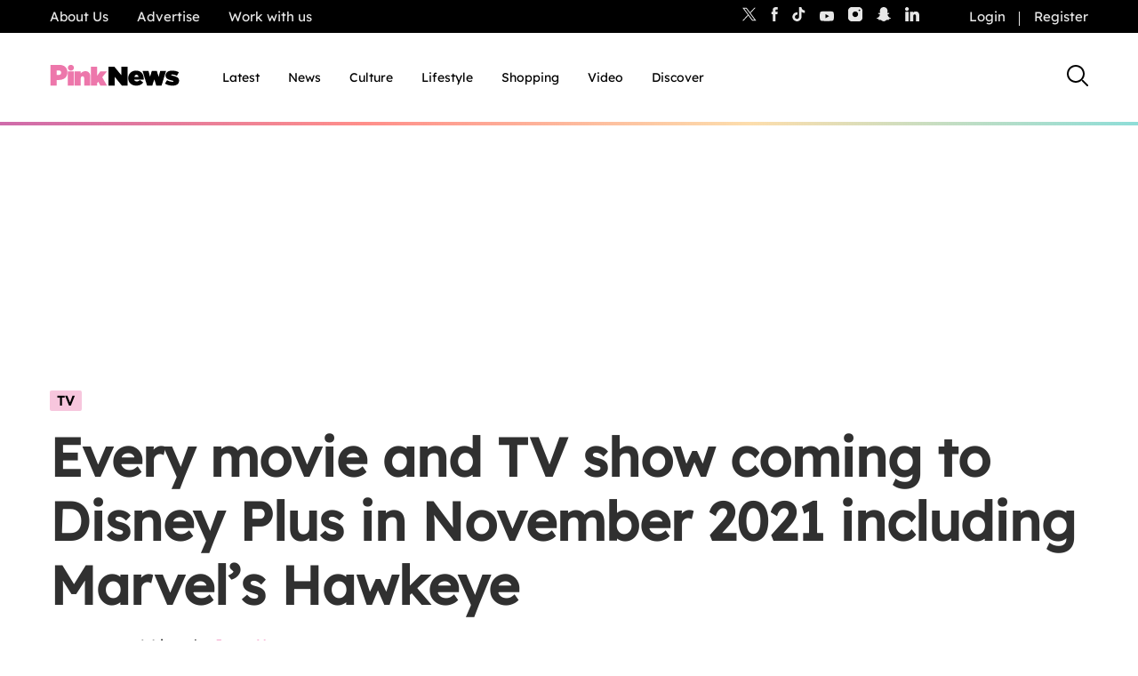

--- FILE ---
content_type: image/svg+xml
request_url: https://www.thepinknews.com/wp-content/themes/pinknews/.src/svg/icon-comments-black.svg
body_size: -98
content:
<svg  width="24" height="24" id="Layer_1" data-name="Layer 1" xmlns="http://www.w3.org/2000/svg" viewBox="0 0 20 20.2">
<path d="M0,2C0,.9.9,0,2,0h16c1.1,0,2,.9,2,2v14c0,1.1-.9,2-2,2h-6l-1.17,1.75c-.4.59-1.27.59-1.66,0l-1.17-1.75H2c-1.1,0-2-.9-2-2V2ZM4,10c.55,0,1-.45,1-1s-.45-1-1-1-1,.45-1,1,.45,1,1,1ZM11,9c0,.55-.45,1-1,1s-1-.45-1-1,.45-1,1-1,1,.45,1,1ZM16,10c.55,0,1-.45,1-1s-.45-1-1-1-1,.45-1,1,.45,1,1,1Z" fill="#000" fill-rule="evenodd" stroke-width="0"/>
</svg>


--- FILE ---
content_type: image/svg+xml
request_url: https://www.thepinknews.com/wp-content/themes/pinknews/.src/svg/social-share-black.svg
body_size: 91
content:
<svg width="24" height="24" viewBox="0 0 24 24" fill="none" xmlns="http://www.w3.org/2000/svg">
<g id="share">
<path id="Vector" d="M18.6667 17.3329C17.7367 17.3329 16.8968 17.714 16.2926 18.3277C13.9946 16.8347 10.7298 14.7125 8.43295 13.2193C8.5813 12.8417 8.66592 12.4308 8.66592 12C8.66592 11.5692 8.5813 11.1583 8.43252 10.78L16.2922 5.67164C16.8968 6.2853 17.7365 6.66641 18.6662 6.66641C20.507 6.66641 21.9995 5.17429 21.9995 3.33331C21.9995 1.49239 20.5068 0 18.6662 0C16.8246 0 15.3323 1.49212 15.3323 3.33331C15.3323 3.76416 15.4169 4.17501 15.5659 4.5533L7.70736 9.66189C7.10296 9.04801 6.26282 8.66668 5.33332 8.66668C3.49239 8.66668 2 10.159 2 12C2 13.841 3.49212 15.3331 5.33332 15.3331C6.26282 15.3331 7.10258 14.9522 7.70736 14.3379L15.5659 19.4469C15.4171 19.825 15.3323 20.2356 15.3323 20.6669C15.3323 22.5077 16.8246 24 18.6662 24C20.507 24 21.9995 22.5077 21.9995 20.6669C21.9998 18.8251 20.5072 17.333 18.6667 17.333L18.6667 17.3329Z" fill="#000000"/>
</g>
</svg>
